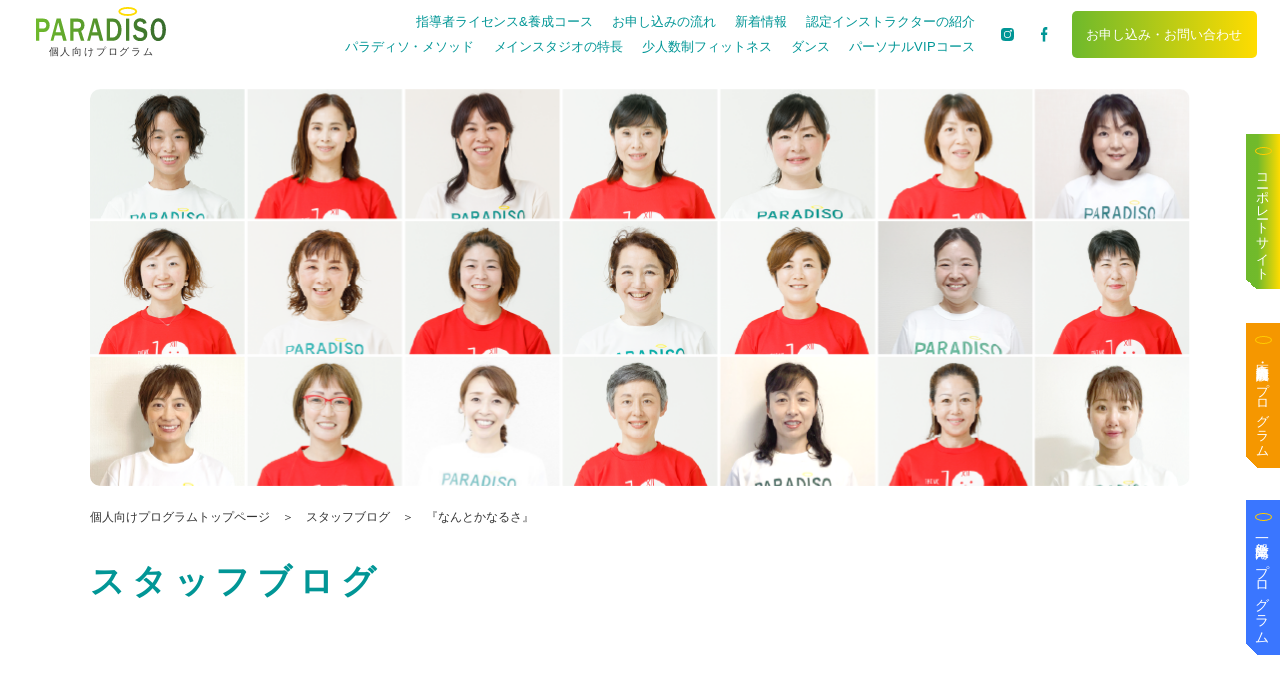

--- FILE ---
content_type: text/html; charset=UTF-8
request_url: http://i.paradiso.ne.jp/blog01/%E3%80%8E%E3%81%AA%E3%82%93%E3%81%A8%E3%81%8B%E3%81%AA%E3%82%8B%E3%81%95%E3%80%8F/
body_size: 12669
content:
<!DOCTYPE html>
<html lang="ja" dir="ltr">

<head>
	<meta charset="utf-8">
	<meta http-equiv="X-UA-Compatible" content="IE=edge,chrome=1">
	<meta name="viewport" content="width=device-width, initial-scale=1.0">
	<meta name="format-detection" content="telephone=no">

	<!-- 共通css -->
	<link rel="stylesheet" href="http://i.paradiso.ne.jp/wp/wp-content/themes/paradiso_person/css/reset.css?20260120040949">
	<link rel="stylesheet" href="http://i.paradiso.ne.jp/wp/wp-content/themes/paradiso_person/css/slick.css?20260120040949">
	<link rel="stylesheet" href="http://i.paradiso.ne.jp/wp/wp-content/themes/paradiso_person/css/block_style.css?20260120040949">
	<link rel="stylesheet" href="http://i.paradiso.ne.jp/wp/wp-content/themes/paradiso_person/css/common.css?20260120040949">


	<!-- 個別css -->
			<link rel="stylesheet" href="http://i.paradiso.ne.jp/wp/wp-content/themes/paradiso_person/css/archive-blog.css?20260120040949">
	
	<!-- jsはfunctions.phpで登録しています -->
	<link rel="stylesheet" href="http://i.paradiso.ne.jp/wp/wp-content/themes/paradiso_person/style.css ?>">

	<!-- Adobe Fonts -->
	<script>
		(function(d) {
			var config = {
					kitId: 'wsy8npe',
					scriptTimeout: 3000,
					async: true
				},
				h = d.documentElement,
				t = setTimeout(function() {
					h.className = h.className.replace(/\bwf-loading\b/g, "") + " wf-inactive";
				}, config.scriptTimeout),
				tk = d.createElement("script"),
				f = false,
				s = d.getElementsByTagName("script")[0],
				a;
			h.className += " wf-loading";
			tk.src = 'https://use.typekit.net/' + config.kitId + '.js';
			tk.async = true;
			tk.onload = tk.onreadystatechange = function() {
				a = this.readyState;
				if (f || a && a != "complete" && a != "loaded") return;
				f = true;
				clearTimeout(t);
				try {
					Typekit.load(config)
				} catch (e) {}
			};
			s.parentNode.insertBefore(tk, s)
		})(document);
	</script>

	<title>『なんとかなるさ』 | スタディオパラディソ（個人向けプログラム）</title>

		<!-- All in One SEO 4.7.2 - aioseo.com -->
		<meta name="description" content="スタディオパラディソ（個人向けプログラム）には、感性と科学性を融合した2つのオリジナルコンテンツ「パラディソ体操®」と「10分ランチフィットネス®」があり、静と動のバランスの取れたメニューを音楽に合わせてグループで行い呼吸と心身を整えていきます。" />
		<meta name="robots" content="max-image-preview:large" />
		<link rel="canonical" href="http://i.paradiso.ne.jp/blog01/%e3%80%8e%e3%81%aa%e3%82%93%e3%81%a8%e3%81%8b%e3%81%aa%e3%82%8b%e3%81%95%e3%80%8f/" />
		<meta name="generator" content="All in One SEO (AIOSEO) 4.7.2" />
		<meta property="og:locale" content="ja_JP" />
		<meta property="og:site_name" content="個人向けプログラム | Just another WordPress site" />
		<meta property="og:type" content="article" />
		<meta property="og:title" content="『なんとかなるさ』 | スタディオパラディソ（個人向けプログラム）" />
		<meta property="og:description" content="スタディオパラディソ（個人向けプログラム）には、感性と科学性を融合した2つのオリジナルコンテンツ「パラディソ体操®」と「10分ランチフィットネス®」があり、静と動のバランスの取れたメニューを音楽に合わせてグループで行い呼吸と心身を整えていきます。" />
		<meta property="og:url" content="http://i.paradiso.ne.jp/blog01/%e3%80%8e%e3%81%aa%e3%82%93%e3%81%a8%e3%81%8b%e3%81%aa%e3%82%8b%e3%81%95%e3%80%8f/" />
		<meta property="article:published_time" content="2021-02-01T08:03:00+00:00" />
		<meta property="article:modified_time" content="2021-12-10T08:12:29+00:00" />
		<meta name="twitter:card" content="summary" />
		<meta name="twitter:title" content="『なんとかなるさ』 | スタディオパラディソ（個人向けプログラム）" />
		<meta name="twitter:description" content="スタディオパラディソ（個人向けプログラム）には、感性と科学性を融合した2つのオリジナルコンテンツ「パラディソ体操®」と「10分ランチフィットネス®」があり、静と動のバランスの取れたメニューを音楽に合わせてグループで行い呼吸と心身を整えていきます。" />
		<script type="application/ld+json" class="aioseo-schema">
			{"@context":"https:\/\/schema.org","@graph":[{"@type":"BreadcrumbList","@id":"http:\/\/i.paradiso.ne.jp\/blog01\/%e3%80%8e%e3%81%aa%e3%82%93%e3%81%a8%e3%81%8b%e3%81%aa%e3%82%8b%e3%81%95%e3%80%8f\/#breadcrumblist","itemListElement":[{"@type":"ListItem","@id":"http:\/\/i.paradiso.ne.jp\/#listItem","position":1,"name":"\u5bb6","item":"http:\/\/i.paradiso.ne.jp\/","nextItem":"http:\/\/i.paradiso.ne.jp\/blog01\/%e3%80%8e%e3%81%aa%e3%82%93%e3%81%a8%e3%81%8b%e3%81%aa%e3%82%8b%e3%81%95%e3%80%8f\/#listItem"},{"@type":"ListItem","@id":"http:\/\/i.paradiso.ne.jp\/blog01\/%e3%80%8e%e3%81%aa%e3%82%93%e3%81%a8%e3%81%8b%e3%81%aa%e3%82%8b%e3%81%95%e3%80%8f\/#listItem","position":2,"name":"\u300e\u306a\u3093\u3068\u304b\u306a\u308b\u3055\u300f","previousItem":"http:\/\/i.paradiso.ne.jp\/#listItem"}]},{"@type":"Organization","@id":"http:\/\/i.paradiso.ne.jp\/#organization","name":"\u500b\u4eba\u30d7\u30ed\u30b0\u30e9\u30e0","description":"Just another WordPress site","url":"http:\/\/i.paradiso.ne.jp\/"},{"@type":"Person","@id":"http:\/\/i.paradiso.ne.jp\/author\/paradiso_user\/#author","url":"http:\/\/i.paradiso.ne.jp\/author\/paradiso_user\/","name":"\u30b9\u30bf\u30c7\u30a3\u30aa\u30d1\u30e9\u30c7\u30a3\u30bd","image":{"@type":"ImageObject","@id":"http:\/\/i.paradiso.ne.jp\/blog01\/%e3%80%8e%e3%81%aa%e3%82%93%e3%81%a8%e3%81%8b%e3%81%aa%e3%82%8b%e3%81%95%e3%80%8f\/#authorImage","url":"https:\/\/secure.gravatar.com\/avatar\/f2a64d17d9b448409a94e41ba17b2c914b445fcf836d8d88ea59049dc8826be9?s=96&d=mm&r=g","width":96,"height":96,"caption":"\u30b9\u30bf\u30c7\u30a3\u30aa\u30d1\u30e9\u30c7\u30a3\u30bd"}},{"@type":"WebPage","@id":"http:\/\/i.paradiso.ne.jp\/blog01\/%e3%80%8e%e3%81%aa%e3%82%93%e3%81%a8%e3%81%8b%e3%81%aa%e3%82%8b%e3%81%95%e3%80%8f\/#webpage","url":"http:\/\/i.paradiso.ne.jp\/blog01\/%e3%80%8e%e3%81%aa%e3%82%93%e3%81%a8%e3%81%8b%e3%81%aa%e3%82%8b%e3%81%95%e3%80%8f\/","name":"\u300e\u306a\u3093\u3068\u304b\u306a\u308b\u3055\u300f | \u30b9\u30bf\u30c7\u30a3\u30aa\u30d1\u30e9\u30c7\u30a3\u30bd\uff08\u500b\u4eba\u5411\u3051\u30d7\u30ed\u30b0\u30e9\u30e0\uff09","description":"\u30b9\u30bf\u30c7\u30a3\u30aa\u30d1\u30e9\u30c7\u30a3\u30bd\uff08\u500b\u4eba\u5411\u3051\u30d7\u30ed\u30b0\u30e9\u30e0\uff09\u306b\u306f\u3001\u611f\u6027\u3068\u79d1\u5b66\u6027\u3092\u878d\u5408\u3057\u305f2\u3064\u306e\u30aa\u30ea\u30b8\u30ca\u30eb\u30b3\u30f3\u30c6\u30f3\u30c4\u300c\u30d1\u30e9\u30c7\u30a3\u30bd\u4f53\u64cd\u00ae\u300d\u3068\u300c10\u5206\u30e9\u30f3\u30c1\u30d5\u30a3\u30c3\u30c8\u30cd\u30b9\u00ae\u300d\u304c\u3042\u308a\u3001\u9759\u3068\u52d5\u306e\u30d0\u30e9\u30f3\u30b9\u306e\u53d6\u308c\u305f\u30e1\u30cb\u30e5\u30fc\u3092\u97f3\u697d\u306b\u5408\u308f\u305b\u3066\u30b0\u30eb\u30fc\u30d7\u3067\u884c\u3044\u547c\u5438\u3068\u5fc3\u8eab\u3092\u6574\u3048\u3066\u3044\u304d\u307e\u3059\u3002","inLanguage":"ja","isPartOf":{"@id":"http:\/\/i.paradiso.ne.jp\/#website"},"breadcrumb":{"@id":"http:\/\/i.paradiso.ne.jp\/blog01\/%e3%80%8e%e3%81%aa%e3%82%93%e3%81%a8%e3%81%8b%e3%81%aa%e3%82%8b%e3%81%95%e3%80%8f\/#breadcrumblist"},"author":{"@id":"http:\/\/i.paradiso.ne.jp\/author\/paradiso_user\/#author"},"creator":{"@id":"http:\/\/i.paradiso.ne.jp\/author\/paradiso_user\/#author"},"datePublished":"2021-02-01T17:03:00+09:00","dateModified":"2021-12-10T17:12:29+09:00"},{"@type":"WebSite","@id":"http:\/\/i.paradiso.ne.jp\/#website","url":"http:\/\/i.paradiso.ne.jp\/","name":"\u500b\u4eba\u5411\u3051\u30d7\u30ed\u30b0\u30e9\u30e0","description":"Just another WordPress site","inLanguage":"ja","publisher":{"@id":"http:\/\/i.paradiso.ne.jp\/#organization"}}]}
		</script>
		<!-- All in One SEO -->

<link rel="alternate" title="oEmbed (JSON)" type="application/json+oembed" href="http://i.paradiso.ne.jp/wp-json/oembed/1.0/embed?url=http%3A%2F%2Fi.paradiso.ne.jp%2Fblog01%2F%25e3%2580%258e%25e3%2581%25aa%25e3%2582%2593%25e3%2581%25a8%25e3%2581%258b%25e3%2581%25aa%25e3%2582%258b%25e3%2581%2595%25e3%2580%258f%2F" />
<link rel="alternate" title="oEmbed (XML)" type="text/xml+oembed" href="http://i.paradiso.ne.jp/wp-json/oembed/1.0/embed?url=http%3A%2F%2Fi.paradiso.ne.jp%2Fblog01%2F%25e3%2580%258e%25e3%2581%25aa%25e3%2582%2593%25e3%2581%25a8%25e3%2581%258b%25e3%2581%25aa%25e3%2582%258b%25e3%2581%2595%25e3%2580%258f%2F&#038;format=xml" />
<style id='wp-img-auto-sizes-contain-inline-css' type='text/css'>
img:is([sizes=auto i],[sizes^="auto," i]){contain-intrinsic-size:3000px 1500px}
/*# sourceURL=wp-img-auto-sizes-contain-inline-css */
</style>
<style id='wp-emoji-styles-inline-css' type='text/css'>

	img.wp-smiley, img.emoji {
		display: inline !important;
		border: none !important;
		box-shadow: none !important;
		height: 1em !important;
		width: 1em !important;
		margin: 0 0.07em !important;
		vertical-align: -0.1em !important;
		background: none !important;
		padding: 0 !important;
	}
/*# sourceURL=wp-emoji-styles-inline-css */
</style>
<style id='wp-block-library-inline-css' type='text/css'>
:root{--wp-block-synced-color:#7a00df;--wp-block-synced-color--rgb:122,0,223;--wp-bound-block-color:var(--wp-block-synced-color);--wp-editor-canvas-background:#ddd;--wp-admin-theme-color:#007cba;--wp-admin-theme-color--rgb:0,124,186;--wp-admin-theme-color-darker-10:#006ba1;--wp-admin-theme-color-darker-10--rgb:0,107,160.5;--wp-admin-theme-color-darker-20:#005a87;--wp-admin-theme-color-darker-20--rgb:0,90,135;--wp-admin-border-width-focus:2px}@media (min-resolution:192dpi){:root{--wp-admin-border-width-focus:1.5px}}.wp-element-button{cursor:pointer}:root .has-very-light-gray-background-color{background-color:#eee}:root .has-very-dark-gray-background-color{background-color:#313131}:root .has-very-light-gray-color{color:#eee}:root .has-very-dark-gray-color{color:#313131}:root .has-vivid-green-cyan-to-vivid-cyan-blue-gradient-background{background:linear-gradient(135deg,#00d084,#0693e3)}:root .has-purple-crush-gradient-background{background:linear-gradient(135deg,#34e2e4,#4721fb 50%,#ab1dfe)}:root .has-hazy-dawn-gradient-background{background:linear-gradient(135deg,#faaca8,#dad0ec)}:root .has-subdued-olive-gradient-background{background:linear-gradient(135deg,#fafae1,#67a671)}:root .has-atomic-cream-gradient-background{background:linear-gradient(135deg,#fdd79a,#004a59)}:root .has-nightshade-gradient-background{background:linear-gradient(135deg,#330968,#31cdcf)}:root .has-midnight-gradient-background{background:linear-gradient(135deg,#020381,#2874fc)}:root{--wp--preset--font-size--normal:16px;--wp--preset--font-size--huge:42px}.has-regular-font-size{font-size:1em}.has-larger-font-size{font-size:2.625em}.has-normal-font-size{font-size:var(--wp--preset--font-size--normal)}.has-huge-font-size{font-size:var(--wp--preset--font-size--huge)}.has-text-align-center{text-align:center}.has-text-align-left{text-align:left}.has-text-align-right{text-align:right}.has-fit-text{white-space:nowrap!important}#end-resizable-editor-section{display:none}.aligncenter{clear:both}.items-justified-left{justify-content:flex-start}.items-justified-center{justify-content:center}.items-justified-right{justify-content:flex-end}.items-justified-space-between{justify-content:space-between}.screen-reader-text{border:0;clip-path:inset(50%);height:1px;margin:-1px;overflow:hidden;padding:0;position:absolute;width:1px;word-wrap:normal!important}.screen-reader-text:focus{background-color:#ddd;clip-path:none;color:#444;display:block;font-size:1em;height:auto;left:5px;line-height:normal;padding:15px 23px 14px;text-decoration:none;top:5px;width:auto;z-index:100000}html :where(.has-border-color){border-style:solid}html :where([style*=border-top-color]){border-top-style:solid}html :where([style*=border-right-color]){border-right-style:solid}html :where([style*=border-bottom-color]){border-bottom-style:solid}html :where([style*=border-left-color]){border-left-style:solid}html :where([style*=border-width]){border-style:solid}html :where([style*=border-top-width]){border-top-style:solid}html :where([style*=border-right-width]){border-right-style:solid}html :where([style*=border-bottom-width]){border-bottom-style:solid}html :where([style*=border-left-width]){border-left-style:solid}html :where(img[class*=wp-image-]){height:auto;max-width:100%}:where(figure){margin:0 0 1em}html :where(.is-position-sticky){--wp-admin--admin-bar--position-offset:var(--wp-admin--admin-bar--height,0px)}@media screen and (max-width:600px){html :where(.is-position-sticky){--wp-admin--admin-bar--position-offset:0px}}

/*# sourceURL=wp-block-library-inline-css */
</style><style id='wp-block-paragraph-inline-css' type='text/css'>
.is-small-text{font-size:.875em}.is-regular-text{font-size:1em}.is-large-text{font-size:2.25em}.is-larger-text{font-size:3em}.has-drop-cap:not(:focus):first-letter{float:left;font-size:8.4em;font-style:normal;font-weight:100;line-height:.68;margin:.05em .1em 0 0;text-transform:uppercase}body.rtl .has-drop-cap:not(:focus):first-letter{float:none;margin-left:.1em}p.has-drop-cap.has-background{overflow:hidden}:root :where(p.has-background){padding:1.25em 2.375em}:where(p.has-text-color:not(.has-link-color)) a{color:inherit}p.has-text-align-left[style*="writing-mode:vertical-lr"],p.has-text-align-right[style*="writing-mode:vertical-rl"]{rotate:180deg}
/*# sourceURL=http://i.paradiso.ne.jp/wp/wp-includes/blocks/paragraph/style.min.css */
</style>
<style id='global-styles-inline-css' type='text/css'>
:root{--wp--preset--aspect-ratio--square: 1;--wp--preset--aspect-ratio--4-3: 4/3;--wp--preset--aspect-ratio--3-4: 3/4;--wp--preset--aspect-ratio--3-2: 3/2;--wp--preset--aspect-ratio--2-3: 2/3;--wp--preset--aspect-ratio--16-9: 16/9;--wp--preset--aspect-ratio--9-16: 9/16;--wp--preset--color--black: #000000;--wp--preset--color--cyan-bluish-gray: #abb8c3;--wp--preset--color--white: #ffffff;--wp--preset--color--pale-pink: #f78da7;--wp--preset--color--vivid-red: #cf2e2e;--wp--preset--color--luminous-vivid-orange: #ff6900;--wp--preset--color--luminous-vivid-amber: #fcb900;--wp--preset--color--light-green-cyan: #7bdcb5;--wp--preset--color--vivid-green-cyan: #00d084;--wp--preset--color--pale-cyan-blue: #8ed1fc;--wp--preset--color--vivid-cyan-blue: #0693e3;--wp--preset--color--vivid-purple: #9b51e0;--wp--preset--gradient--vivid-cyan-blue-to-vivid-purple: linear-gradient(135deg,rgb(6,147,227) 0%,rgb(155,81,224) 100%);--wp--preset--gradient--light-green-cyan-to-vivid-green-cyan: linear-gradient(135deg,rgb(122,220,180) 0%,rgb(0,208,130) 100%);--wp--preset--gradient--luminous-vivid-amber-to-luminous-vivid-orange: linear-gradient(135deg,rgb(252,185,0) 0%,rgb(255,105,0) 100%);--wp--preset--gradient--luminous-vivid-orange-to-vivid-red: linear-gradient(135deg,rgb(255,105,0) 0%,rgb(207,46,46) 100%);--wp--preset--gradient--very-light-gray-to-cyan-bluish-gray: linear-gradient(135deg,rgb(238,238,238) 0%,rgb(169,184,195) 100%);--wp--preset--gradient--cool-to-warm-spectrum: linear-gradient(135deg,rgb(74,234,220) 0%,rgb(151,120,209) 20%,rgb(207,42,186) 40%,rgb(238,44,130) 60%,rgb(251,105,98) 80%,rgb(254,248,76) 100%);--wp--preset--gradient--blush-light-purple: linear-gradient(135deg,rgb(255,206,236) 0%,rgb(152,150,240) 100%);--wp--preset--gradient--blush-bordeaux: linear-gradient(135deg,rgb(254,205,165) 0%,rgb(254,45,45) 50%,rgb(107,0,62) 100%);--wp--preset--gradient--luminous-dusk: linear-gradient(135deg,rgb(255,203,112) 0%,rgb(199,81,192) 50%,rgb(65,88,208) 100%);--wp--preset--gradient--pale-ocean: linear-gradient(135deg,rgb(255,245,203) 0%,rgb(182,227,212) 50%,rgb(51,167,181) 100%);--wp--preset--gradient--electric-grass: linear-gradient(135deg,rgb(202,248,128) 0%,rgb(113,206,126) 100%);--wp--preset--gradient--midnight: linear-gradient(135deg,rgb(2,3,129) 0%,rgb(40,116,252) 100%);--wp--preset--font-size--small: 13px;--wp--preset--font-size--medium: 20px;--wp--preset--font-size--large: 36px;--wp--preset--font-size--x-large: 42px;--wp--preset--spacing--20: 0.44rem;--wp--preset--spacing--30: 0.67rem;--wp--preset--spacing--40: 1rem;--wp--preset--spacing--50: 1.5rem;--wp--preset--spacing--60: 2.25rem;--wp--preset--spacing--70: 3.38rem;--wp--preset--spacing--80: 5.06rem;--wp--preset--shadow--natural: 6px 6px 9px rgba(0, 0, 0, 0.2);--wp--preset--shadow--deep: 12px 12px 50px rgba(0, 0, 0, 0.4);--wp--preset--shadow--sharp: 6px 6px 0px rgba(0, 0, 0, 0.2);--wp--preset--shadow--outlined: 6px 6px 0px -3px rgb(255, 255, 255), 6px 6px rgb(0, 0, 0);--wp--preset--shadow--crisp: 6px 6px 0px rgb(0, 0, 0);}:where(.is-layout-flex){gap: 0.5em;}:where(.is-layout-grid){gap: 0.5em;}body .is-layout-flex{display: flex;}.is-layout-flex{flex-wrap: wrap;align-items: center;}.is-layout-flex > :is(*, div){margin: 0;}body .is-layout-grid{display: grid;}.is-layout-grid > :is(*, div){margin: 0;}:where(.wp-block-columns.is-layout-flex){gap: 2em;}:where(.wp-block-columns.is-layout-grid){gap: 2em;}:where(.wp-block-post-template.is-layout-flex){gap: 1.25em;}:where(.wp-block-post-template.is-layout-grid){gap: 1.25em;}.has-black-color{color: var(--wp--preset--color--black) !important;}.has-cyan-bluish-gray-color{color: var(--wp--preset--color--cyan-bluish-gray) !important;}.has-white-color{color: var(--wp--preset--color--white) !important;}.has-pale-pink-color{color: var(--wp--preset--color--pale-pink) !important;}.has-vivid-red-color{color: var(--wp--preset--color--vivid-red) !important;}.has-luminous-vivid-orange-color{color: var(--wp--preset--color--luminous-vivid-orange) !important;}.has-luminous-vivid-amber-color{color: var(--wp--preset--color--luminous-vivid-amber) !important;}.has-light-green-cyan-color{color: var(--wp--preset--color--light-green-cyan) !important;}.has-vivid-green-cyan-color{color: var(--wp--preset--color--vivid-green-cyan) !important;}.has-pale-cyan-blue-color{color: var(--wp--preset--color--pale-cyan-blue) !important;}.has-vivid-cyan-blue-color{color: var(--wp--preset--color--vivid-cyan-blue) !important;}.has-vivid-purple-color{color: var(--wp--preset--color--vivid-purple) !important;}.has-black-background-color{background-color: var(--wp--preset--color--black) !important;}.has-cyan-bluish-gray-background-color{background-color: var(--wp--preset--color--cyan-bluish-gray) !important;}.has-white-background-color{background-color: var(--wp--preset--color--white) !important;}.has-pale-pink-background-color{background-color: var(--wp--preset--color--pale-pink) !important;}.has-vivid-red-background-color{background-color: var(--wp--preset--color--vivid-red) !important;}.has-luminous-vivid-orange-background-color{background-color: var(--wp--preset--color--luminous-vivid-orange) !important;}.has-luminous-vivid-amber-background-color{background-color: var(--wp--preset--color--luminous-vivid-amber) !important;}.has-light-green-cyan-background-color{background-color: var(--wp--preset--color--light-green-cyan) !important;}.has-vivid-green-cyan-background-color{background-color: var(--wp--preset--color--vivid-green-cyan) !important;}.has-pale-cyan-blue-background-color{background-color: var(--wp--preset--color--pale-cyan-blue) !important;}.has-vivid-cyan-blue-background-color{background-color: var(--wp--preset--color--vivid-cyan-blue) !important;}.has-vivid-purple-background-color{background-color: var(--wp--preset--color--vivid-purple) !important;}.has-black-border-color{border-color: var(--wp--preset--color--black) !important;}.has-cyan-bluish-gray-border-color{border-color: var(--wp--preset--color--cyan-bluish-gray) !important;}.has-white-border-color{border-color: var(--wp--preset--color--white) !important;}.has-pale-pink-border-color{border-color: var(--wp--preset--color--pale-pink) !important;}.has-vivid-red-border-color{border-color: var(--wp--preset--color--vivid-red) !important;}.has-luminous-vivid-orange-border-color{border-color: var(--wp--preset--color--luminous-vivid-orange) !important;}.has-luminous-vivid-amber-border-color{border-color: var(--wp--preset--color--luminous-vivid-amber) !important;}.has-light-green-cyan-border-color{border-color: var(--wp--preset--color--light-green-cyan) !important;}.has-vivid-green-cyan-border-color{border-color: var(--wp--preset--color--vivid-green-cyan) !important;}.has-pale-cyan-blue-border-color{border-color: var(--wp--preset--color--pale-cyan-blue) !important;}.has-vivid-cyan-blue-border-color{border-color: var(--wp--preset--color--vivid-cyan-blue) !important;}.has-vivid-purple-border-color{border-color: var(--wp--preset--color--vivid-purple) !important;}.has-vivid-cyan-blue-to-vivid-purple-gradient-background{background: var(--wp--preset--gradient--vivid-cyan-blue-to-vivid-purple) !important;}.has-light-green-cyan-to-vivid-green-cyan-gradient-background{background: var(--wp--preset--gradient--light-green-cyan-to-vivid-green-cyan) !important;}.has-luminous-vivid-amber-to-luminous-vivid-orange-gradient-background{background: var(--wp--preset--gradient--luminous-vivid-amber-to-luminous-vivid-orange) !important;}.has-luminous-vivid-orange-to-vivid-red-gradient-background{background: var(--wp--preset--gradient--luminous-vivid-orange-to-vivid-red) !important;}.has-very-light-gray-to-cyan-bluish-gray-gradient-background{background: var(--wp--preset--gradient--very-light-gray-to-cyan-bluish-gray) !important;}.has-cool-to-warm-spectrum-gradient-background{background: var(--wp--preset--gradient--cool-to-warm-spectrum) !important;}.has-blush-light-purple-gradient-background{background: var(--wp--preset--gradient--blush-light-purple) !important;}.has-blush-bordeaux-gradient-background{background: var(--wp--preset--gradient--blush-bordeaux) !important;}.has-luminous-dusk-gradient-background{background: var(--wp--preset--gradient--luminous-dusk) !important;}.has-pale-ocean-gradient-background{background: var(--wp--preset--gradient--pale-ocean) !important;}.has-electric-grass-gradient-background{background: var(--wp--preset--gradient--electric-grass) !important;}.has-midnight-gradient-background{background: var(--wp--preset--gradient--midnight) !important;}.has-small-font-size{font-size: var(--wp--preset--font-size--small) !important;}.has-medium-font-size{font-size: var(--wp--preset--font-size--medium) !important;}.has-large-font-size{font-size: var(--wp--preset--font-size--large) !important;}.has-x-large-font-size{font-size: var(--wp--preset--font-size--x-large) !important;}
/*# sourceURL=global-styles-inline-css */
</style>

<style id='classic-theme-styles-inline-css' type='text/css'>
/*! This file is auto-generated */
.wp-block-button__link{color:#fff;background-color:#32373c;border-radius:9999px;box-shadow:none;text-decoration:none;padding:calc(.667em + 2px) calc(1.333em + 2px);font-size:1.125em}.wp-block-file__button{background:#32373c;color:#fff;text-decoration:none}
/*# sourceURL=/wp-includes/css/classic-themes.min.css */
</style>
<script type="text/javascript" src="http://i.paradiso.ne.jp/wp/wp-includes/js/jquery/jquery.min.js?ver=3.7.1" id="jquery-core-js"></script>
<script type="text/javascript" src="http://i.paradiso.ne.jp/wp/wp-includes/js/jquery/jquery-migrate.min.js?ver=3.4.1" id="jquery-migrate-js"></script>
<link rel="https://api.w.org/" href="http://i.paradiso.ne.jp/wp-json/" /><link rel="alternate" title="JSON" type="application/json" href="http://i.paradiso.ne.jp/wp-json/wp/v2/blog01/3137" /><link rel="EditURI" type="application/rsd+xml" title="RSD" href="http://i.paradiso.ne.jp/wp/xmlrpc.php?rsd" />
<meta name="generator" content="WordPress 6.9" />
<link rel='shortlink' href='http://i.paradiso.ne.jp/?p=3137' />
                <script>
                    var ajaxUrl = 'http://i.paradiso.ne.jp/wp/wp-admin/admin-ajax.php';
                </script>
        <link rel="icon" href="http://i.paradiso.ne.jp/wp/wp-content/uploads/2021/10/cropped-favi-32x32.png" sizes="32x32" />
<link rel="icon" href="http://i.paradiso.ne.jp/wp/wp-content/uploads/2021/10/cropped-favi-192x192.png" sizes="192x192" />
<link rel="apple-touch-icon" href="http://i.paradiso.ne.jp/wp/wp-content/uploads/2021/10/cropped-favi-180x180.png" />
<meta name="msapplication-TileImage" content="http://i.paradiso.ne.jp/wp/wp-content/uploads/2021/10/cropped-favi-270x270.png" />

	<!-- Global site tag (gtag.js) - Google Analytics -->
	<script async src="https://www.googletagmanager.com/gtag/js?id=UA-211311664-1"></script>
	<script>
		window.dataLayer = window.dataLayer || [];
		function gtag(){dataLayer.push(arguments);}
		gtag('js', new Date());

		gtag('config', 'UA-211311664-1');
	</script>
</head>

<body class="wp-singular blog01-template-default single single-blog01 postid-3137 wp-theme-paradiso_person" ontouchstart="">

	<div class="body-inner">

		
		<header class="header" id="header">
			<button class="btn-menu" id="header-btn">
				<span class="box-bar">
					<span></span>
					<span></span>
					<span></span>
				</span>
				<span class="txt-menu">MENU</span>
			</button>

			<p class="logo">
				<a href="http://i.paradiso.ne.jp/">
					<img class="aligncenter" src="http://i.paradiso.ne.jp/wp/wp-content/themes/paradiso_person/img/common/logo-green.svg" alt="PARADISO" width="130">
					<span class="txt-subttl">個人向けプログラム</span>
				</a>
			</p>

			<nav class="gnav-pc" id="global-navi-pc">
				<ul>
					<li><a href="http://i.paradiso.ne.jp/method/">パラディソ・メソッド</a></li>
					<li><a href="http://i.paradiso.ne.jp/studio/">メインスタジオの特長</a></li>
					<li><a href="http://i.paradiso.ne.jp/fitness/">少人数制フィットネス</a></li>
					<li><a href="http://i.paradiso.ne.jp/dance/">ダンス</a></li>
					<li><a href="http://i.paradiso.ne.jp/vipcourse/">パーソナルVIPコース</a></li>
					<li><a href="http://i.paradiso.ne.jp/trainingcourse/">指導者ライセンス&養成コース</a></li>
					<li><a href="http://i.paradiso.ne.jp/flow/">お申し込みの流れ</a></li>
					<li><a href="http://i.paradiso.ne.jp/news/">新着情報</a></li>
					<li><a href="http://i.paradiso.ne.jp/instructor/">認定インストラクターの紹介</a></li>
				</ul>
			</nav>

			<nav class="gnav-sp" id="global-navi-sp">
				<div class="menu">
					<div class="menu-inner">
						<ul class="list-page">
							<li><a href="http://i.paradiso.ne.jp/method/">パラディソ・メソッド</a></li>
							<li><a href="http://i.paradiso.ne.jp/studio/">メインスタジオの特長</a></li>
							<li><a href="http://i.paradiso.ne.jp/flow/">お申し込みの流れ</a></li>
							<li><a href="http://i.paradiso.ne.jp/fitness/">少人数制フィットネス</a></li>
							<li><a href="http://i.paradiso.ne.jp/dance/">ダンス</a></li>
							<li><a href="http://i.paradiso.ne.jp/vipcourse/">パーソナルVIPコース</a></li>
							<li><a href="http://i.paradiso.ne.jp/trainingcourse/">指導者ライセンス&養成コース</a></li>
							<li><a href="http://i.paradiso.ne.jp/zoom/">ZOOMを使ったオンライン方法</a></li>
							<li><a href="http://i.paradiso.ne.jp/news/">新着情報</a></li>
							<li><a href="http://i.paradiso.ne.jp/instructor/">認定インストラクターの紹介</a></li>
							<li><a href="http://i.paradiso.ne.jp/blog01/">スタッフブログ</a></li>
							<li><a href="https://paradiso.ne.jp/contact/" target="_blank">お申し込み・お問い合わせ</a></li>
							<li><a href="https://blparadiso.exblog.jp/" target="_blank" rel="noopener">ブログは〜なの喫茶去</a></li>
							<li><a href="https://www.facebook.com/paradiso0925242245" target="_blank" rel="noopener">Facebook</a></li>
							<li><a href="https://www.instagram.com/paradiso_fitness_1986/" target="_blank" rel="noopener">Instagram</a></li>
						</ul>

						<ul class="list-sns mt-45">
							<li><a href="https://www.instagram.com/paradiso_fitness_1986/" target="_blank" rel="noopener"><img src="http://i.paradiso.ne.jp/wp/wp-content/themes/paradiso_person/img/common/icon-instagram.svg" alt="Instagram"></a></li>
							<li><a href="https://www.facebook.com/paradiso0925242245" target="_blank" rel="noopener"><img src="http://i.paradiso.ne.jp/wp/wp-content/themes/paradiso_person/img/common/icon-facebook.svg" alt="Facebook"></a></li>
						</ul>

						<div class="box-logo mt-30">
							<p class="txt-logo"><a href="http://i.paradiso.ne.jp/"><img class="aligncenter" src="http://i.paradiso.ne.jp/wp/wp-content/themes/paradiso_person/img/common/logo-green.svg" alt="PARADISOのロゴ" width="168"></a></p>
							<p class="txt-subttl">チャーミングな地域社会の創造</p>
							<p class="txt-personal">個人向けプログラム</p>
							<p class="txt-company">株式会社 スタディオパラディソ</p>
						</div>

						<div class="box-info mt-30">
							<p class="txt-tel"><a href="tel:092-524-2245"><span class="txt-pre">TEL.</span><span class="txt-num">092-524-2245</span></a></p>
							<p class="txt-time">受付時間：9:30～21:00（火・水・木）<br>／9:30～19:00（月・金）／土・日・祭日休み　</p>
							<p class="txt-address">〒815-0071 <br>福岡県福岡市南区平和1-2-23 森山ビル4階</p>
						</div>

						<ul class="list-program mt-35">
							<li class="li-general"><a href="https://paradiso.ne.jp/"><img width="81" src="http://i.paradiso.ne.jp/wp/wp-content/themes/paradiso_person/img/common/logo-white.svg" alt="PARADISO">コーポレートサイト</a></li>
							<li class="li-medical"><a href="https://m.paradiso.ne.jp/"><img width="81" src="http://i.paradiso.ne.jp/wp/wp-content/themes/paradiso_person/img/common/logo-white.svg" alt="PARADISO">医療・高齢者施設<br>向けプログラム</a></li>
							<li class="li-company"><a href="https://c.paradiso.ne.jp/"><img width="81" src="http://i.paradiso.ne.jp/wp/wp-content/themes/paradiso_person/img/common/logo-white.svg" alt="PARADISO">一般企業<br>向けプログラム</a></li>
						</ul>
					</div>
				</div>

				<div class="overlay"></div>
			</nav>

			<ul class="list-sns">
				<li><a href="https://www.instagram.com/paradiso_fitness_1986/" target="_blank" rel="noopener"><img src="http://i.paradiso.ne.jp/wp/wp-content/themes/paradiso_person/img/common/icon-instagram.svg" alt="Instagram"></a></li>
				<li><a href="https://www.facebook.com/paradiso0925242245" target="_blank" rel="noopener"><img src="http://i.paradiso.ne.jp/wp/wp-content/themes/paradiso_person/img/common/icon-facebook.svg" alt="Facebook"></a></li>
			</ul>

			<p class="btn-contact"><a href="https://paradiso.ne.jp/contact/" target="_blank"><img src="http://i.paradiso.ne.jp/wp/wp-content/themes/paradiso_person/img/common/icon-email.svg" alt="">お申し込み・<br>お問い合わせ</a></p>
		</header>

		<nav class="nav-fixed-right">
			<ul>
								<li class="li-general"><a href="https://paradiso.ne.jp/" target="_blank">コーポレートサイト</a></li>
				<li class="li-medical"><a href="https://m.paradiso.ne.jp/" target="_blank">医療・高齢者施設向けプログラム</a></li>
				<li class="li-company"><a href="https://c.paradiso.ne.jp/" target="_blank">一般企業向けプログラム</a></li>
			</ul>
		</nav>

		<div class="wrapper">

<div class="mv-page">
  <div class="inner"></div>
</div>
        <div class="breadcrumb">
  <div class="inner">
    <ol>
      <li><a href="http://i.paradiso.ne.jp/">個人向けプログラムトップページ</a></li>

              <li><a href="http://i.paradiso.ne.jp/blog01/">スタッフブログ</a></li>
        <li>『なんとかなるさ』</li>

      
    </ol>
  </div>
</div>
<div class="h1-page">
  <div class="inner">
    <h1>スタッフブログ</h1>
  </div>
</div>

<section class="sec-single mt-100 mb-100 mt-sp-60 mb-sp-60">
  <div class="inner">
      <div class="flex ">
        <p class="time">2021.02.01</p>
              </div>
        <h2 class="blog_title">『なんとかなるさ』</h2>
                <div class="single_content">
<p>「もう、うんざり・・・」久しぶりに民間のテレビを観て、コロナ第3波の状況とその伝え方に、「なんとかなるさ」体質の私も、さすがに疲れマックス。みなさんはどうですか？</p>



<p>だいたい、1月下旬は、心身共に疲れ気味に陥る私は、どんどん落ち込んでいく。</p>



<p>会員様やIR、家族は守れるかなあ。いつ終わるの？パラディソは続けられるんだろうか・・・・</p>



<p>と、考えがどんどんマイナスになっていく。</p>



<p>ストレスは、じわじわと長く溜まっていくのが、心身にもっとも影響するという。</p>



<p>ところで、デジタルウエルネスプログラムなるものをオンラインで受講中。</p>



<p>そこで、幸せには、長続きする幸せとそうないものがあり、前者を実現する4つの因子があるという話がよかったので共有しますね。</p>



<p>「やってみよう（自己実現と成長）」</p>



<p>「ありのままに（独立と自分らしさ）」</p>



<p>「なんとかなるさ（前向き）」</p>



<p>「ありがとう（つながりと感謝）」</p>



<p>最初の3つは個人の在り方で、「ありがとう」は関係性の質です。ちなみに、「なんとかなるさ」は、3つの中で有効らしいですよ。</p>



<p></p>



<p>森山暎子（はーな）</p>
</div>
        <a class="backbtn" href="http://i.paradiso.ne.jp/blog01">一覧に戻る</a>
  </div>
</section>

<section class="sec-contact mt-100 mb-100 mt-sp-70 mb-sp-70">
  <div class="inner-lg">
    <h2 class="heading">コースや体験レッスンの<br class="for-sp">お問い合わせ</h2>
    <div class="box-contact flex mt-60 mt-sp-45">
      <div class="box-l">
        <h3 class="txt-ttl">お電話でのお問い合わせ</h3>
        <p class="txt-tel mt-40 mt-sp-15"><a href="tel:092-524-2245"><span class="txt-pre">TEL.</span><span class="txt-num">092-524-2245</span></a></p>
        <p class="txt-info mt-5">受付時間：<br class="for-sp">9:30～21:00（火・水・木）／9:30～19:00（月・金）<br>
          土・日・祭日休み</p>
      </div>
      <div class="box-r">
        <h3 class="txt-ttl">WEBからのお問い合わせ</h3>
        <p class="btn-page mt-35"><a href="http://i.paradiso.ne.jp/flow/">体験レッスンの詳細をみる</a></p>
        <p class="btn-page mt-15"><a href="https://paradiso.ne.jp/contact/" target="_blank">その他のお問い合わせ</a></p>
      </div>
    </div>
  </div>
</section>

</div>

<footer class="footer" id="footer">
  <div class="row01">
    <div class="inner-lg flex">
      <div class="box-l pt-75 pb-75 pt-sp-25 pb-sp-70">
        <p class="logo"><a href="http://i.paradiso.ne.jp/"><img src="http://i.paradiso.ne.jp/wp/wp-content/themes/paradiso_person/img/common/logo-white.svg" alt="PARADISOのロゴ"></a> 株式会社 スタディオパラディソ</p>
        <div class="box-info">
          <p class="txt-address">〒815-0071 福岡県福岡市南区平和1-2-23 森山ビル4階</p>
          <p class="txt-tel"><a href="tel:092-524-2245"><span class="txt-pre">TEL.</span><span class="txt-num">092-524-2245</span></a></p>
          <p class="txt-fax"><span class="txt-pre">FAX.</span><span class="txt-num">092-524-2281</span></p>
          <p class="txt-time">受付時間：9:30～21:00（火・水・木）／9:30～19:00（月・金）<br class="for-sp">／土・日・祭日休み　</p>
        </div>
        <p class="figure-access">
          <picture>
            <source media="(max-width: 767.98px)" srcset="http://i.paradiso.ne.jp/wp/wp-content/themes/paradiso_person/img/common/figure-access-sp.svg">
            <img src="http://i.paradiso.ne.jp/wp/wp-content/themes/paradiso_person/img/common/figure-access.svg" alt="">
          </picture>
        </p>
        <p class="txt-note">※お客さま駐車場はございません。近くのコインPをご利用願います</p>
      </div>
      <div class="box-r">
        <div class="box-map">
          <iframe src="https://www.google.com/maps/embed?pb=!1m18!1m12!1m3!1d3324.303765682146!2d130.3989713156466!3d33.57146145035893!2m3!1f0!2f0!3f0!3m2!1i1024!2i768!4f13.1!3m3!1m2!1s0x3541917084ff875f%3A0x6e32ee2f232a6846!2z44K544K_44OH44Kj44Kq44OR44Op44OH44Kj44K9!5e0!3m2!1sja!2sjp!4v1632794428671!5m2!1sja!2sjp" width="600" height="450" style="border:0;" allowfullscreen="" loading="lazy"></iframe>
        </div>
      </div>
    </div>
  </div>
  <div class="row02 for-pc">
    <div class="inner flex pt-35 pb-35">
      <div class="box-l">
        <div class="box-logo">
          <a href="http://i.paradiso.ne.jp/">
            <p><img src="http://i.paradiso.ne.jp/wp/wp-content/themes/paradiso_person/img/common/logo-green.svg" alt="PARADISOのロゴ" width="250"> チャーミングな地域社会の創造</p>
            <p>個人向けプログラム</p>
          </a>
        </div>
        <p class="txt-name">株式会社 スタディオパラディソ</p>
        <p class="txt-tel"><a href="tel:092-524-2245"><span class="txt-pre">TEL.</span><span class="txt-num">092-524-2245</span></a></p>
        <p class="txt-time">受付時間：9:30～21:00（火・水・木）／9:30～19:00（月・金）<br>土・日・祭日休み　</p>
        <p class="txt-address">〒815-0071<br>福岡県福岡市南区平和1-2-23 森山ビル4階</p>
      </div>
      <div class="box-r">
        <nav class="nav flex">
          <ul>
            <li><a href="http://i.paradiso.ne.jp/method/">パラディソ・メソッド</a></li>
            <li><a href="http://i.paradiso.ne.jp/studio/">メインスタジオの特長</a></li>
            <li><a href="http://i.paradiso.ne.jp/flow/">お申し込みの流れ</a></li>
            <li><a href="http://i.paradiso.ne.jp/fitness/">少人数制フィットネス</a></li>
            <li><a href="http://i.paradiso.ne.jp/dance/">ダンス</a></li>
            <li><a href="http://i.paradiso.ne.jp/vipcourse/">パーソナルVIPコース</a></li>
            <li><a href="http://i.paradiso.ne.jp/trainingcourse/">指導者ライセンス&養成コース</a></li>
            <li><a href="http://i.paradiso.ne.jp/zoom/">ZOOMを使ったオンライン方法</a></li>
          </ul>
          <ul>
            <li><a href="http://i.paradiso.ne.jp/news/">新着情報</a></li>
            <li><a href="http://i.paradiso.ne.jp/instructor/">認定インストラクターの紹介</a></li>
            <li><a href="http://i.paradiso.ne.jp/blog01/">スタッフブログ</a></li>
            <li><a href="https://paradiso.ne.jp/contact/" target="_blank">お申し込み・お問い合わせ</a></li>
            <li><a href="https://blparadiso.exblog.jp/" target="_blank" rel="noopener">ブログは〜なの喫茶去</a></li>
            <li><a href="https://www.facebook.com/paradiso0925242245" target="_blank" rel="noopener">Facebook</a></li>
            <li><a href="https://www.instagram.com/paradiso_fitness_1986/" target="_blank" rel="noopener">Instagram</a></li>
          </ul>
        </nav>
      </div>
    </div>
  </div>
  <div class="box-copyright">
    <div class="inner-lg">
      <p class="txt-copyright">©︎2021 株式会社スタディオパラディソ</p>
    </div>
  </div>
</footer>

<div class="box-fixed-bottom">
  <div class="inner-lg">
    <p class="btn-page-top" id="btn-page-top"><a href="#">ページの先頭へ戻る</a></p>
  </div>
</div>


</div>


<script type="speculationrules">
{"prefetch":[{"source":"document","where":{"and":[{"href_matches":"/*"},{"not":{"href_matches":["/wp/wp-*.php","/wp/wp-admin/*","/wp/wp-content/uploads/*","/wp/wp-content/*","/wp/wp-content/plugins/*","/wp/wp-content/themes/paradiso_person/*","/*\\?(.+)"]}},{"not":{"selector_matches":"a[rel~=\"nofollow\"]"}},{"not":{"selector_matches":".no-prefetch, .no-prefetch a"}}]},"eagerness":"conservative"}]}
</script>
<script type="text/javascript" src="http://i.paradiso.ne.jp/wp/wp-content/themes/paradiso_person/js/slick.js?ver=20260120040950" id="my-slick-js"></script>
<script type="text/javascript" src="http://i.paradiso.ne.jp/wp/wp-content/themes/paradiso_person/js/common.js?ver=20260120040950" id="my-common-js"></script>
<script id="wp-emoji-settings" type="application/json">
{"baseUrl":"https://s.w.org/images/core/emoji/17.0.2/72x72/","ext":".png","svgUrl":"https://s.w.org/images/core/emoji/17.0.2/svg/","svgExt":".svg","source":{"concatemoji":"http://i.paradiso.ne.jp/wp/wp-includes/js/wp-emoji-release.min.js?ver=6.9"}}
</script>
<script type="module">
/* <![CDATA[ */
/*! This file is auto-generated */
const a=JSON.parse(document.getElementById("wp-emoji-settings").textContent),o=(window._wpemojiSettings=a,"wpEmojiSettingsSupports"),s=["flag","emoji"];function i(e){try{var t={supportTests:e,timestamp:(new Date).valueOf()};sessionStorage.setItem(o,JSON.stringify(t))}catch(e){}}function c(e,t,n){e.clearRect(0,0,e.canvas.width,e.canvas.height),e.fillText(t,0,0);t=new Uint32Array(e.getImageData(0,0,e.canvas.width,e.canvas.height).data);e.clearRect(0,0,e.canvas.width,e.canvas.height),e.fillText(n,0,0);const a=new Uint32Array(e.getImageData(0,0,e.canvas.width,e.canvas.height).data);return t.every((e,t)=>e===a[t])}function p(e,t){e.clearRect(0,0,e.canvas.width,e.canvas.height),e.fillText(t,0,0);var n=e.getImageData(16,16,1,1);for(let e=0;e<n.data.length;e++)if(0!==n.data[e])return!1;return!0}function u(e,t,n,a){switch(t){case"flag":return n(e,"\ud83c\udff3\ufe0f\u200d\u26a7\ufe0f","\ud83c\udff3\ufe0f\u200b\u26a7\ufe0f")?!1:!n(e,"\ud83c\udde8\ud83c\uddf6","\ud83c\udde8\u200b\ud83c\uddf6")&&!n(e,"\ud83c\udff4\udb40\udc67\udb40\udc62\udb40\udc65\udb40\udc6e\udb40\udc67\udb40\udc7f","\ud83c\udff4\u200b\udb40\udc67\u200b\udb40\udc62\u200b\udb40\udc65\u200b\udb40\udc6e\u200b\udb40\udc67\u200b\udb40\udc7f");case"emoji":return!a(e,"\ud83e\u1fac8")}return!1}function f(e,t,n,a){let r;const o=(r="undefined"!=typeof WorkerGlobalScope&&self instanceof WorkerGlobalScope?new OffscreenCanvas(300,150):document.createElement("canvas")).getContext("2d",{willReadFrequently:!0}),s=(o.textBaseline="top",o.font="600 32px Arial",{});return e.forEach(e=>{s[e]=t(o,e,n,a)}),s}function r(e){var t=document.createElement("script");t.src=e,t.defer=!0,document.head.appendChild(t)}a.supports={everything:!0,everythingExceptFlag:!0},new Promise(t=>{let n=function(){try{var e=JSON.parse(sessionStorage.getItem(o));if("object"==typeof e&&"number"==typeof e.timestamp&&(new Date).valueOf()<e.timestamp+604800&&"object"==typeof e.supportTests)return e.supportTests}catch(e){}return null}();if(!n){if("undefined"!=typeof Worker&&"undefined"!=typeof OffscreenCanvas&&"undefined"!=typeof URL&&URL.createObjectURL&&"undefined"!=typeof Blob)try{var e="postMessage("+f.toString()+"("+[JSON.stringify(s),u.toString(),c.toString(),p.toString()].join(",")+"));",a=new Blob([e],{type:"text/javascript"});const r=new Worker(URL.createObjectURL(a),{name:"wpTestEmojiSupports"});return void(r.onmessage=e=>{i(n=e.data),r.terminate(),t(n)})}catch(e){}i(n=f(s,u,c,p))}t(n)}).then(e=>{for(const n in e)a.supports[n]=e[n],a.supports.everything=a.supports.everything&&a.supports[n],"flag"!==n&&(a.supports.everythingExceptFlag=a.supports.everythingExceptFlag&&a.supports[n]);var t;a.supports.everythingExceptFlag=a.supports.everythingExceptFlag&&!a.supports.flag,a.supports.everything||((t=a.source||{}).concatemoji?r(t.concatemoji):t.wpemoji&&t.twemoji&&(r(t.twemoji),r(t.wpemoji)))});
//# sourceURL=http://i.paradiso.ne.jp/wp/wp-includes/js/wp-emoji-loader.min.js
/* ]]> */
</script>

</body>

</html>


--- FILE ---
content_type: text/css
request_url: http://i.paradiso.ne.jp/wp/wp-content/themes/paradiso_person/css/reset.css?20260120040949
body_size: 698
content:
*,*::before,*::after{-webkit-box-sizing:border-box;box-sizing:border-box}body,h1,h2,h3,h4,p,ul,ol,li,figure,blockquote,dl,dd{margin:0;padding:0;font-weight:inherit;font-size:1em}ul,ol{list-style:none}a{color:inherit;text-decoration:none;text-decoration-skip-ink:auto}img,picture{display:block;max-width:100%}img{height:auto;border:none}input,button,textarea,select{-webkit-appearance:none;-moz-appearance:none;appearance:none;outline:none;border:none;border-radius:0;padding:0;background:transparent;font:inherit}input[type='submit'],input[type='button'],label,button,select{cursor:pointer}table{width:100%;border-collapse:collapse;border-spacing:0}table th{text-align:inherit;font-weight:inherit}


--- FILE ---
content_type: text/css
request_url: http://i.paradiso.ne.jp/wp/wp-content/themes/paradiso_person/css/block_style.css?20260120040949
body_size: 1450
content:
html{font-size:62.5%}.editor-styles-wrapper{background-color:#fff;color:#49443c;font-size:1.6rem;line-height:1.6;-webkit-text-size-adjust:100%;-webkit-font-smoothing:antialiased;overflow-wrap:break-word;word-wrap:break-word;line-break:normal;-webkit-font-feature-settings:"palt";font-feature-settings:"palt";text-rendering:optimizeSpeed;font-size:1.4em}.editor-styles-wrapper .is-style-h2{padding:20px 40px;font-weight:600;color:#fff;background:#019696;border-radius:6px;margin-bottom:30px;letter-spacing:0.36em}@media screen and (max-width: 768px){.editor-styles-wrapper .is-style-h2{font-size:1.8rem;padding:10px 20px}}.editor-styles-wrapper .is-style-h3{margin:20px auto;border-left:3px solid;padding-left:1em;line-height:1.2;color:#019696;font-weight:600;letter-spacing:.36em}.editor-styles-wrapper .is-style-h4{font-weight:600;letter-spacing:.36em;position:relative;margin:20px auto}.editor-styles-wrapper .is-style-list li{position:relative;padding-left:1.6em;font-size:1.2rem;font-weight:500;letter-spacing:.36em;list-style:none}@media screen and (max-width: 768px){.editor-styles-wrapper .is-style-list li{font-size:1.4rem}}.editor-styles-wrapper .is-style-list li+li{margin-top:0.8em}.editor-styles-wrapper .is-style-list li::before{content:'';width:6px;height:6px;background:#019696;position:absolute;left:0;top:.6em;border-radius:50%}@media screen and (max-width: 768px){.editor-styles-wrapper .is-style-list li::before{top:.8em}}.editor-styles-wrapper .is-style-table01{line-height:1.67;font-size:1.5rem;letter-spacing:0.2em}@media screen and (max-width: 768px){.editor-styles-wrapper .is-style-table01{font-size:1.4rem}}.editor-styles-wrapper .is-style-table01 tbody tr td{border:solid 1px #80caca;padding:20px 4%;text-align:left;vertical-align:top;font-weight:500;font-size:1.0rem}.editor-styles-wrapper .is-style-table01 tbody tr td:first-child{font-weight:600;color:#fff;background:#019696}.editor-styles-wrapper .is-style-table02{line-height:1.67;font-size:1.5rem;letter-spacing:0.2em}@media screen and (max-width: 768px){.editor-styles-wrapper .is-style-table02{font-size:1.4rem}}.editor-styles-wrapper .is-style-table02 tbody tr td{border:solid 1px #80caca;padding:20px 4%;text-align:left;vertical-align:top;font-weight:500;font-size:1.0rem}.editor-styles-wrapper .is-style-table02 tbody tr:first-child td{font-weight:600;color:#fff;background:#019696;text-align:left;vertical-align:top}.editor-styles-wrapper .is-style-btn-page{text-align:center}.editor-styles-wrapper .is-style-btn-page>a,.editor-styles-wrapper .is-style-btn-page div.wp-block-button__link{display:-webkit-inline-box;display:-webkit-inline-flex;display:-ms-inline-flexbox;display:inline-flex;-webkit-box-align:center;-webkit-align-items:center;-ms-flex-align:center;align-items:center;-webkit-box-pack:center;-webkit-justify-content:center;-ms-flex-pack:center;justify-content:center;min-width:314px;height:84px;border:1px solid #019696;border-radius:5px;background-color:#019696;color:#fff;line-height:1.51;font-size:1.2rem;font-weight:bold;letter-spacing:0.36em;text-indent:0.36em;text-align:center;-webkit-transition:0.4s;transition:0.4s}@media screen and (max-width: 768px){.editor-styles-wrapper .is-style-btn-page>a,.editor-styles-wrapper .is-style-btn-page div.wp-block-button__link{min-width:0;width:260px;max-width:100%;height:68px;font-size:1.3rem}}.editor-styles-wrapper .is-style-btn-page>a:hover,.editor-styles-wrapper .is-style-btn-page div.wp-block-button__link:hover{background-color:#fff;color:#019696}.editor-styles-wrapper .is-style-img img{width:100% !important}.wp-block{margin-top:0;margin-bottom:0}.single_content mark{background:-webkit-gradient(linear, left bottom, left top, color-stop(0, #ffe333), color-stop(50%, #ffe333), color-stop(50%, #fff)) left bottom/100% 100% no-repeat;background:-webkit-linear-gradient(bottom, #ffe333 0, #ffe333 50%, #fff 50%) left bottom/100% 100% no-repeat;background:linear-gradient(to top, #ffe333 0, #ffe333 50%, #fff 50%) left bottom/100% 100% no-repeat}@media screen and (max-width: 599px){.wp-block-column+.wp-block-column{margin-top:40px}}body.single-work .sec-work .content,body.single-news .sec-event .content{line-height:2;font-size:1.5rem;letter-spacing:.34em}@media screen and (max-width: 768px){body.single-work .sec-work .content,body.single-news .sec-event .content{line-height:1.8;font-size:1.4rem}}.is-style-h2{padding:20px 40px;font-size:2.4rem;font-weight:600;color:#fff;background:#019696;border-radius:6px;margin-bottom:30px;letter-spacing:0.36em}@media screen and (max-width: 768px){.is-style-h2{font-size:1.8rem;padding:10px 20px}}.is-style-h3{margin:20px 0;border-left:3px solid;padding-left:1em;line-height:1.2;color:#019696;font-size:2.0rem;font-weight:600;letter-spacing:.36em}.is-style-h4{font-weight:600;font-size:2.0rem;letter-spacing:.36em;position:relative;margin:20px 0}.is-style-list li{position:relative;padding-left:1.6em;font-size:1.5rem;font-weight:500;letter-spacing:.36em;list-style:none}@media screen and (max-width: 768px){.is-style-list li{font-size:1.4rem}}.is-style-list li+li{margin-top:0.8em}.is-style-list li::before{content:'';width:9px;height:9px;background:#019696;position:absolute;left:0;top:0.8em;border-radius:50%}@media screen and (max-width: 768px){.is-style-list li::before{top:.8em}}.is-style-table01{line-height:1.67;font-size:1.5rem;letter-spacing:0.2em}.is-style-table01 table tbody tr td{border:solid 1px #80caca;padding:20px 4%;text-align:left;vertical-align:top;font-weight:500}.is-style-table01 table tbody tr td:first-child{font-weight:600;color:#fff;background:#019696}.is-style-table02{line-height:1.67;font-size:1.5rem;letter-spacing:0.2em}@media screen and (max-width: 768px){.is-style-table02{font-size:1.4rem}}.is-style-table02 tbody tr td{border:solid 1px #80caca;padding:20px 4%;text-align:left;vertical-align:top;font-weight:500}.is-style-table02 tbody tr:first-child td{font-weight:600;color:#fff;background:#019696;text-align:left;vertical-align:top}.is-style-btn-page{text-align:center}.is-style-btn-page>a{display:-webkit-inline-box;display:-webkit-inline-flex;display:-ms-inline-flexbox;display:inline-flex;-webkit-box-align:center;-webkit-align-items:center;-ms-flex-align:center;align-items:center;-webkit-box-pack:center;-webkit-justify-content:center;-ms-flex-pack:center;justify-content:center;min-width:314px;height:84px;border:1px solid #019696;border-radius:5px;background-color:#019696;color:#fff;line-height:1.51;font-size:1.6rem;font-weight:bold;letter-spacing:0.36em;text-indent:0.36em;text-align:center;-webkit-transition:0.4s;transition:0.4s}@media screen and (max-width: 768px){.is-style-btn-page>a{min-width:0;width:260px;max-width:100%;height:68px;font-size:1.3rem}}.is-style-btn-page>a:hover{background-color:#fff;color:#019696}.is-style-img img{width:100% !important}


--- FILE ---
content_type: text/css
request_url: http://i.paradiso.ne.jp/wp/wp-content/themes/paradiso_person/css/archive-blog.css?20260120040949
body_size: 1267
content:
.mv-page .inner{background-image:url(../img/blog/mv.png)}.sec-single .inner{max-width:960px}.sec-single .inner>.flex{-webkit-box-pack:start;-webkit-justify-content:start;-ms-flex-pack:start;justify-content:start;-webkit-box-align:center;-webkit-align-items:center;-ms-flex-align:center;align-items:center}.sec-single .inner>.flex .time{font-size:1.6rem;font-weight:500;margin-right:20px}.sec-single .inner h2.blog_title{font-size:2.8rem;letter-spacing:0.2em;margin-bottom:2em}@media screen and (max-width: 768px){.sec-single .inner h2.blog_title{font-size:2.0rem}}.sec-single .inner .single_content{width:auto;height:auto;max-width:100%;margin-bottom:20px}.sec-single .inner .single_content p{letter-spacing:0.24em}@media screen and (max-width: 768px){.sec-single .inner .single_content .wp-block-table{overflow:auto;white-space:nowrap}}.sec-single .inner .single_content .wp-block-table::-webkit-scrollbar{height:5px}.sec-single .inner .single_content .wp-block-table::-webkit-scrollbar-track{background:#F1F1F1}.sec-single .inner .single_content .wp-block-table::-webkit-scrollbar-thumb{background:#BCBCBC}@media screen and (max-width: 768px){.sec-single .inner .single_content .wp-block-table table td{min-width:100%;width:100%;white-space:nowrap;padding:10px}}ul.category_tags{display:-webkit-box;display:-webkit-flex;display:-ms-flexbox;display:flex;-webkit-box-pack:start;-webkit-justify-content:start;-ms-flex-pack:start;justify-content:start;-webkit-box-align:center;-webkit-align-items:center;-ms-flex-align:center;align-items:center}ul.category_tags li{margin:0 10px 0 0}ul.category_tags li a{border-radius:28px;display:-webkit-box;display:-webkit-flex;display:-ms-flexbox;display:flex;-webkit-box-pack:center;-webkit-justify-content:center;-ms-flex-pack:center;justify-content:center;-webkit-box-align:center;-webkit-align-items:center;-ms-flex-align:center;align-items:center;padding:0 16px;color:#fff;font-size:1.2rem;min-width:130px;border:solid 1px;-webkit-transition:0.3x;transition:0.3x}ul.category_tags li a.categor_bunkabu{background:#eac40c;border-color:#eac40c}ul.category_tags li a.categor_bunkabu:hover{background:#fff;color:#eac40c}ul.category_tags li a.categor_info{background:#019696;border-color:#019696}ul.category_tags li a.categor_info:hover{background:#fff;color:#019696}ul.category_tags li a.categor_event{background:#72ba2b;border-color:#72ba2b}ul.category_tags li a.categor_event:hover{background:#fff;color:#72ba2b}ul.category_tags li a.categor_company{background:#306ac6;border-color:#306ac6}ul.category_tags li a.categor_company:hover{background:#fff;color:#306ac6}ul.category_tags li a.categor_magazine{background:#cc3a3a;border-color:#cc3a3a}ul.category_tags li a.categor_magazine:hover{background:#fff;color:#cc3a3a}.sec-archive .news-list{border-bottom:1.25px solid #d6d6d6;padding:20px 4%;display:-webkit-box;display:-webkit-flex;display:-ms-flexbox;display:flex;-webkit-box-pack:start;-webkit-justify-content:start;-ms-flex-pack:start;justify-content:start}@media screen and (max-width: 768px){.sec-archive .news-list{-webkit-flex-wrap:wrap;-ms-flex-wrap:wrap;flex-wrap:wrap}}.sec-archive .news-list:first-child{border-top:1.25px solid #d6d6d6}.sec-archive .news-list p.time{font-size:1.6rem;margin-right:50px}.sec-archive .news-list h3.news-list-title{font-size:1.6rem}@media screen and (max-width: 768px){.sec-archive .news-list h3.news-list-title{width:100%}}.sec-archive .news-list h3.news-list-title a:hover{text-decoration:underline}.sec-archive .nav-links{display:-webkit-box;display:-webkit-flex;display:-ms-flexbox;display:flex;-webkit-box-pack:center;-webkit-justify-content:center;-ms-flex-pack:center;justify-content:center;-webkit-box-align:center;-webkit-align-items:center;-ms-flex-align:center;align-items:center;margin:40px auto 0}@media screen and (max-width: 768px){.sec-archive .nav-links{-webkit-flex-wrap:wrap;-ms-flex-wrap:wrap;flex-wrap:wrap}}.sec-archive .nav-links a.page-numbers{font-size:1.6rem;color:#019696;margin:0 10px}.sec-archive .nav-links span.current{font-size:1.6rem;background:#019696;color:#fff;margin:0 10px;border-radius:50%;width:40px;height:40px;padding:5px 5px;text-align:center}.h1-page h1{font-size:3.4rem;font-weight:bold;color:#019696;letter-spacing:0.2em}@media screen and (max-width: 768px){.h1-page h1{font-size:2.0rem}}a.backbtn{display:-webkit-box;display:-webkit-flex;display:-ms-flexbox;display:flex;-webkit-box-align:center;-webkit-align-items:center;-ms-flex-align:center;align-items:center;-webkit-box-pack:center;-webkit-justify-content:center;-ms-flex-pack:center;justify-content:center;width:-webkit-fit-content;width:-moz-fit-content;width:fit-content;min-width:283px;margin:60px auto 0;height:84px;border:1px solid #019696;border-radius:5px;background-color:#019696;color:#fff;line-height:1.51;font-size:1.6rem;font-weight:bold;letter-spacing:0.36em;text-indent:0.36em;text-align:center;-webkit-transition:0.4s;transition:0.4s}@media screen and (max-width: 768px){a.backbtn{min-width:0;width:260px;max-width:100%;height:68px;font-size:1.3rem}}a.backbtn:hover{background-color:#fff;color:#019696}


--- FILE ---
content_type: image/svg+xml
request_url: http://i.paradiso.ne.jp/wp/wp-content/themes/paradiso_person/img/common/icon-instagram.svg
body_size: 703
content:
<svg xmlns="http://www.w3.org/2000/svg" width="13.1338" height="13.1338" viewBox="0 0 13.1338 13.1338"><defs><style>.a{fill:#019696;}</style></defs><path class="a" d="M9.5786,0H3.5552A3.5592,3.5592,0,0,0,0,3.5552V9.5786a3.5592,3.5592,0,0,0,3.5552,3.5552H9.5786a3.5592,3.5592,0,0,0,3.5552-3.5552V3.5552A3.5592,3.5592,0,0,0,9.5786,0ZM6.5669,10.158A3.5911,3.5911,0,1,1,10.158,6.5669,3.5952,3.5952,0,0,1,6.5669,10.158ZM10.244,3.8226a1.0612,1.0612,0,1,1,1.0611-1.0611A1.0623,1.0623,0,0,1,10.244,3.8226Z"/><path class="a" d="M6.5669,3.7457A2.8212,2.8212,0,1,0,9.3881,6.5669,2.8245,2.8245,0,0,0,6.5669,3.7457Z"/><path class="a" d="M10.244,2.47a.2913.2913,0,1,0,.2912.2913A.2916.2916,0,0,0,10.244,2.47Z"/></svg>

--- FILE ---
content_type: application/javascript
request_url: http://i.paradiso.ne.jp/wp/wp-content/themes/paradiso_person/js/common.js?ver=20260120040950
body_size: 969
content:
(function ($) {

  $(function () {

    // グロナビ開閉
    $('#header-btn').click(function () {
      $('body').toggleClass('js-show-menu');
      if ($('body').hasClass('js-show-menu')) {
        $(this).children('.txt-menu').text('Close');
      } else {
        $(this).children('.txt-menu').text('MENU');
      }
    });
    $('.gnav-sp .overlay').click(function () {
      $('body').removeClass('js-show-menu');
      $('#header-btn').children('.txt-menu').text('MENU');
    });

    // ヘッダーの高さだけ要素を下げる
    $('.wrapper').css('padding-top', $('#header').innerHeight());
    $(window).on('resize', function(){
      $('.wrapper').css('padding-top', $('#header').innerHeight());
    })

    // スムーズスクロール
    var headerHeight = $('.header').outerHeight();
    var urlHash = location.hash;
    if (urlHash) {
      $('body,html').stop().scrollTop(0);
      setTimeout(function () {
        var target = $(urlHash);
        var position = target.offset().top - headerHeight;
        $('body,html').stop().animate({ scrollTop: position });
      }, 400);
    }
    $('a[href^="#"]').click(function () {
      var href = $(this).attr("href");
      var target = $(href);
      if (target.length > 0) {
        var position = target.offset().top;
        if ($(window).width() < 768) {
          position -= headerHeight;
        }
        $('body,html').stop().animate({ scrollTop: position });
      }
    });

    // トップへ戻るボタン
    var $btnPageTop = $('#btn-page-top > a');
    if ($(window).width() >= 768) {
      $btnPageTop.hide();
    }
    $(window).scroll(function () {
      if ($(window).width() >= 768) {
        if ($(this).scrollTop() > 100) {
          $btnPageTop.fadeIn();
        } else {
          $btnPageTop.fadeOut();
        }
      }
    });
    $btnPageTop.click(function () {
      $('body,html').animate({
        scrollTop: 0
      }, 500);
      return false;
    });

    // トップMVスライダー
    $('#top-mv-slider').slick({
      autoplay: true,
      arrows: false,
      pauseOnFocus: false,
      pauseOnHover: false,
      responsive: [
        {
          breakpoint: 768,
          settings: {
            dots: false,
          },
        },
      ],
    });

  });

}(jQuery));

--- FILE ---
content_type: image/svg+xml
request_url: http://i.paradiso.ne.jp/wp/wp-content/themes/paradiso_person/img/common/icon-email.svg
body_size: 769
content:
<svg xmlns="http://www.w3.org/2000/svg" width="49.4742" height="34.7865" viewBox="0 0 49.4742 34.7865"><defs><style>.a{fill:#fff;}</style></defs><path class="a" d="M49.0384,2.4854,34.0339,17.3933,49.0384,32.3011a4.2984,4.2984,0,0,0,.4358-1.8629V4.3483A4.2984,4.2984,0,0,0,49.0384,2.4854Z"/><path class="a" d="M27.8114,19.5165,46.9888.4358A4.2988,4.2988,0,0,0,45.1258,0H4.3483A4.2984,4.2984,0,0,0,2.4854.4358L21.6627,19.5165A4.352,4.352,0,0,0,27.8114,19.5165Z"/><path class="a" d="M.4358,2.4854A4.2984,4.2984,0,0,0,0,4.3483v26.09a4.2977,4.2977,0,0,0,.4358,1.8629L15.44,17.3933Z"/><path class="a" d="M29.861,21.5661a7.2548,7.2548,0,0,1-10.248,0L17.49,19.4429,2.4854,34.3507a4.2969,4.2969,0,0,0,1.8629.4358H45.1258a4.2974,4.2974,0,0,0,1.863-.4358L31.9843,19.4429Z"/></svg>

--- FILE ---
content_type: image/svg+xml
request_url: http://i.paradiso.ne.jp/wp/wp-content/themes/paradiso_person/img/common/icon-facebook.svg
body_size: 344
content:
<svg xmlns="http://www.w3.org/2000/svg" width="7.4401" height="14.3413" viewBox="0 0 7.4401 14.3413"><defs><style>.a{fill:#019696;}</style></defs><path class="a" d="M6.9931,7.8788l.33-2.6021H4.9363L4.94,3.645c0-.6786.0621-1.0421.9933-1.0421H7.44V0H5.4492C3.0577,0,2.0186,1.2626,2.0186,3.3857v1.891H0V7.8788H2.0186v6.4625H4.9363V7.8788Z"/></svg>

--- FILE ---
content_type: image/svg+xml
request_url: http://i.paradiso.ne.jp/wp/wp-content/themes/paradiso_person/img/common/logo-green.svg
body_size: 1605
content:
<svg xmlns="http://www.w3.org/2000/svg" xmlns:xlink="http://www.w3.org/1999/xlink" width="243.2871" height="65.2931" viewBox="0 0 243.2871 65.2931"><defs><style>.a{fill:url(#a);}.b{fill:none;stroke:#ffdc00;stroke-miterlimit:10;stroke-width:3.5306px;fill-rule:evenodd;}</style><linearGradient id="a" y1="43.4308" x2="243.2871" y2="43.4308" gradientUnits="userSpaceOnUse"><stop offset="0" stop-color="#6eb92c"/><stop offset="1" stop-color="#376b2d"/></linearGradient></defs><path class="a" d="M6.1152,64.6407H0v-42.42H13.8975q5.9414,0,8.8134,3.7451a14.1116,14.1116,0,0,1,2.8711,8.8409,13.914,13.914,0,0,1-3.1074,9.4169,9.9534,9.9534,0,0,1-7.8808,3.6045H6.1152Zm0-23.3691h7.2354A5.3809,5.3809,0,0,0,17.6758,39.53a6.8646,6.8646,0,0,0,1.4922-4.63,7.315,7.315,0,0,0-1.38-4.4756q-1.38-1.8633-4.9844-1.8642H6.1152Z"/><path class="a" d="M57.44,64.6407H50.9014l-2.71-10.1H35.1387l-2.66,10.1H27.2578l11.2627-42.42h7.5322ZM46.5508,48.4191,41.6025,29.4933,36.6553,48.4191Z"/><path class="a" d="M90.5146,64.6407H84.0508L78.78,47.2071H70.1777V64.6407H64.0625v-42.42H78.78q6.1406,0,9.0244,3.4658a13.5439,13.5439,0,0,1,2.8838,8.9649q0,8.1738-6.1153,11.25ZM70.1777,41.0851h7.6075a6.4051,6.4051,0,0,0,4.9228-1.74,6.7611,6.7611,0,0,0,1.6162-4.7861,6.4053,6.4053,0,0,0-1.5908-4.5215,5.753,5.753,0,0,0-4.45-1.7246H70.1777Z"/><path class="a" d="M125.9521,64.6407h-6.538l-2.71-10.1H103.6514l-2.66,10.1H95.7705l11.2627-42.42h7.5322ZM115.0635,48.4191l-4.9483-18.9258L105.168,48.4191Z"/><path class="a" d="M132.4,64.6407v-42.42h12.5058q6.9361,0,11.1377,6.1377t4.2012,15.15q0,9.0117-4.3252,15.0723t-12.3808,6.0595Zm6.29-6.2461h5.0967a8.4428,8.4428,0,0,0,6.9609-3.8535q2.8595-3.8539,2.8594-11.4677a20.6471,20.6471,0,0,0-2.498-10.52Q148.61,28.25,144.5088,28.25H138.69Z"/><path class="a" d="M174.5752,64.6407H168.46v-42.42h6.1152Z"/><path class="a" d="M181.0244,54.4161l5.9424-1.5849q1.0678,6.309,8.2041,6.3086a7.1293,7.1293,0,0,0,5.01-1.6153,5.2336,5.2336,0,0,0,1.7519-4.0088,6.675,6.675,0,0,0-.7949-3.2168,5.584,5.584,0,0,0-3.4063-2.3154L191.2422,45.87A14.3844,14.3844,0,0,1,186.32,43.4,9.5146,9.5146,0,0,1,183.7715,39.5a15.0121,15.0121,0,0,1-.957-5.3769,12.4383,12.4383,0,0,1,3.3808-9.1211,11.6249,11.6249,0,0,1,8.6524-3.4336,13.3747,13.3747,0,0,1,7.8183,2.3926,10.6437,10.6437,0,0,1,4.3887,6.7753l-5.8174,1.8018q-1.3433-4.8164-6.2656-4.8164a5.94,5.94,0,0,0-4.3633,1.4912,5.1155,5.1155,0,0,0-1.5039,3.792q0,3.6357,4.7236,5.0967l5.7676,1.8017q5.2457,1.6481,7.0361,4.8643a14.35,14.35,0,0,1,1.79,7.1006q0,6.246-3.7666,9.8359a13.5634,13.5634,0,0,1-9.7578,3.5889,15.0678,15.0678,0,0,1-8.8389-2.6416Q182.2675,60.01,181.0244,54.4161Z"/><path class="a" d="M228.7188,65.2931q-6.7632,0-10.5284-6.34-3.7676-6.3383-3.7666-15.6621,0-9.2607,4.002-15.4922,4.0033-6.23,10.5664-6.23,6.6138,0,10.4541,6.23t3.8408,15.585q0,9.8219-3.99,15.8652T228.7188,65.2931Zm.05-6.1533q3.3062,0,5.5937-3.418t2.2871-12.3994q0-7.3023-1.89-11.4522-1.89-4.1484-5.8672-4.1484-7.8559,0-7.8555,15.8184,0,7.6757,2.001,11.6377T228.7686,59.14Z"/><path class="b" d="M171.7509,1.7653c8.7839,0,15.9046,3.0512,15.9046,6.8153s-7.1207,6.8153-15.9046,6.8153-15.9047-3.0512-15.9047-6.8153S162.967,1.7653,171.7509,1.7653Z"/></svg>